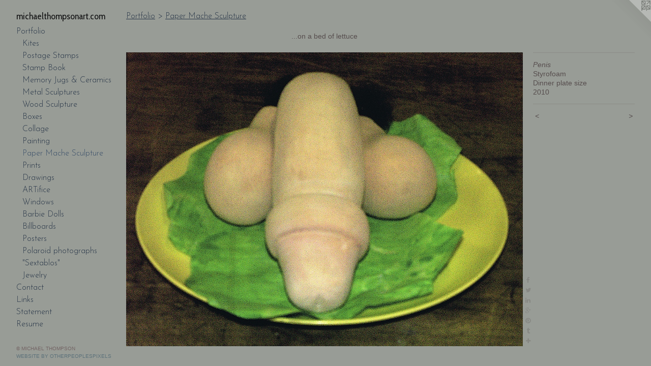

--- FILE ---
content_type: text/html;charset=utf-8
request_url: https://michaelthompsonart.com/artwork/1198226-Penis.html
body_size: 3845
content:
<!doctype html><html class="no-js a-image mobile-title-align--center has-mobile-menu-icon--left p-artwork has-page-nav l-bricks mobile-menu-align--center has-wall-text "><head><meta charset="utf-8" /><meta content="IE=edge" http-equiv="X-UA-Compatible" /><meta http-equiv="X-OPP-Site-Id" content="5969" /><meta http-equiv="X-OPP-Revision" content="4665" /><meta http-equiv="X-OPP-Locke-Environment" content="production" /><meta http-equiv="X-OPP-Locke-Release" content="v0.0.141" /><title>michaelthompsonart.com</title><link rel="canonical" href="https://michaelthompsonart.com/artwork/1198226-Penis.html" /><meta content="website" property="og:type" /><meta property="og:url" content="https://michaelthompsonart.com/artwork/1198226-Penis.html" /><meta property="og:title" content="Penis" /><meta content="width=device-width, initial-scale=1" name="viewport" /><link type="text/css" rel="stylesheet" href="//cdnjs.cloudflare.com/ajax/libs/normalize/3.0.2/normalize.min.css" /><link type="text/css" rel="stylesheet" media="only all" href="//maxcdn.bootstrapcdn.com/font-awesome/4.3.0/css/font-awesome.min.css" /><link type="text/css" rel="stylesheet" media="not all and (min-device-width: 600px) and (min-device-height: 600px)" href="/release/locke/production/v0.0.141/css/small.css" /><link type="text/css" rel="stylesheet" media="only all and (min-device-width: 600px) and (min-device-height: 600px)" href="/release/locke/production/v0.0.141/css/large-bricks.css" /><link type="text/css" rel="stylesheet" media="not all and (min-device-width: 600px) and (min-device-height: 600px)" href="/r17697099280000004665/css/small-site.css" /><link type="text/css" rel="stylesheet" media="only all and (min-device-width: 600px) and (min-device-height: 600px)" href="/r17697099280000004665/css/large-site.css" /><link type="text/css" rel="stylesheet" media="only all and (min-device-width: 600px) and (min-device-height: 600px)" href="//fonts.googleapis.com/css?family=Cabin+Condensed:400" /><link type="text/css" rel="stylesheet" media="only all and (min-device-width: 600px) and (min-device-height: 600px)" href="//fonts.googleapis.com/css?family=Josefin+Sans:300" /><link type="text/css" rel="stylesheet" media="not all and (min-device-width: 600px) and (min-device-height: 600px)" href="//fonts.googleapis.com/css?family=Josefin+Sans:300&amp;text=MENUHomePrtfliCnacLksSRu" /><link type="text/css" rel="stylesheet" media="not all and (min-device-width: 600px) and (min-device-height: 600px)" href="//fonts.googleapis.com/css?family=Cabin+Condensed:400&amp;text=michaeltopsnr." /><script>window.OPP = window.OPP || {};
OPP.modernMQ = 'only all';
OPP.smallMQ = 'not all and (min-device-width: 600px) and (min-device-height: 600px)';
OPP.largeMQ = 'only all and (min-device-width: 600px) and (min-device-height: 600px)';
OPP.downURI = '/x/9/6/9/5969/.down';
OPP.gracePeriodURI = '/x/9/6/9/5969/.grace_period';
OPP.imgL = function (img) {
  !window.lazySizes && img.onerror();
};
OPP.imgE = function (img) {
  img.onerror = img.onload = null;
  img.src = img.getAttribute('data-src');
  //img.srcset = img.getAttribute('data-srcset');
};</script><script src="/release/locke/production/v0.0.141/js/modernizr.js"></script><script src="/release/locke/production/v0.0.141/js/masonry.js"></script><script src="/release/locke/production/v0.0.141/js/respimage.js"></script><script src="/release/locke/production/v0.0.141/js/ls.aspectratio.js"></script><script src="/release/locke/production/v0.0.141/js/lazysizes.js"></script><script src="/release/locke/production/v0.0.141/js/large.js"></script><script src="/release/locke/production/v0.0.141/js/hammer.js"></script><script>if (!Modernizr.mq('only all')) { document.write('<link type="text/css" rel="stylesheet" href="/release/locke/production/v0.0.141/css/minimal.css">') }</script><meta name="google-site-verification" content="cTUdEwRrBhy_fsM0m7pQ_wXNFrO3cPPAaJra156RSIU" /><style>.media-max-width {
  display: block;
}

@media (min-height: 847px) {

  .media-max-width {
    max-width: 971.0px;
  }

}

@media (max-height: 847px) {

  .media-max-width {
    max-width: 114.6319444444444vh;
  }

}</style><script>(function(i,s,o,g,r,a,m){i['GoogleAnalyticsObject']=r;i[r]=i[r]||function(){
(i[r].q=i[r].q||[]).push(arguments)},i[r].l=1*new Date();a=s.createElement(o),
m=s.getElementsByTagName(o)[0];a.async=1;a.src=g;m.parentNode.insertBefore(a,m)
})(window,document,'script','//www.google-analytics.com/analytics.js','ga');
ga('create', 'UA-102157143-1', 'auto');
ga('send', 'pageview');</script></head><body><header id="header"><a class=" site-title" href="/home.html"><span class=" site-title-text u-break-word">michaelthompsonart.com</span><div class=" site-title-media"></div></a><a id="mobile-menu-icon" class="mobile-menu-icon hidden--no-js hidden--large"><svg viewBox="0 0 21 17" width="21" height="17" fill="currentColor"><rect x="0" y="0" width="21" height="3" rx="0"></rect><rect x="0" y="7" width="21" height="3" rx="0"></rect><rect x="0" y="14" width="21" height="3" rx="0"></rect></svg></a></header><nav class=" hidden--large"><ul class=" site-nav"><li class="nav-item nav-home "><a class="nav-link " href="/home.html">Home</a></li><li class="nav-item expanded nav-museum "><a class="nav-link " href="/section/42050.html">Portfolio</a><ul><li class="nav-gallery nav-item expanded "><a class="nav-link " href="/section/42075-Kites.html">Kites</a></li><li class="nav-gallery nav-item expanded "><a class="nav-link " href="/section/42109-Postage%20Stamps.html">Postage Stamps</a></li><li class="nav-gallery nav-item expanded "><a class="nav-link " href="/section/42695-Stamp%20Book.html">Stamp Book</a></li><li class="nav-gallery nav-item expanded "><a class="nav-link " href="/section/380205-Memory%20Jugs%20%26%20Ceramics.html">Memory Jugs &amp; Ceramics</a></li><li class="nav-gallery nav-item expanded "><a class="nav-link " href="/section/208799-Metal%20Sculptures.html">Metal Sculptures</a></li><li class="nav-gallery nav-item expanded "><a class="nav-link " href="/section/42240-Wood%20Sculpture.html">Wood Sculpture</a></li><li class="nav-gallery nav-item expanded "><a class="nav-link " href="/section/348644-Boxes.html">Boxes</a></li><li class="nav-gallery nav-item expanded "><a class="nav-link " href="/section/347588-Collage.html">Collage</a></li><li class="nav-gallery nav-item expanded "><a class="nav-link " href="/section/42743-Painting.html">Painting</a></li><li class="nav-gallery nav-item expanded "><a class="selected nav-link " href="/section/42187-Paper%20Mache%20Sculpture.html">Paper Mache Sculpture</a></li><li class="nav-gallery nav-item expanded "><a class="nav-link " href="/section/42181-Prints.html">Prints</a></li><li class="nav-gallery nav-item expanded "><a class="nav-link " href="/section/42186-Drawings.html">Drawings</a></li><li class="nav-gallery nav-item expanded "><a class="nav-link " href="/section/534064-ARTifice.html">ARTifice</a></li><li class="nav-gallery nav-item expanded "><a class="nav-link " href="/section/498005-Window%20Displays.html">Windows</a></li><li class="nav-gallery nav-item expanded "><a class="nav-link " href="/section/74825-Barbie%20Dolls.html">Barbie Dolls</a></li><li class="nav-gallery nav-item expanded "><a class="nav-link " href="/section/74808-Billboards.html">Billboards</a></li><li class="nav-gallery nav-item expanded "><a class="nav-link " href="/section/410341-Posters.html">Posters</a></li><li class="nav-gallery nav-item expanded "><a class="nav-link " href="/section/379870-Polaroid%20photographs.html">Polaroid photographs</a></li><li class="nav-gallery nav-item expanded "><a class="nav-link " href="/section/387977-%22Sextablos%22.html">"Sextablos"</a></li><li class="nav-gallery nav-item expanded "><a class="nav-link " href="/section/229947-Jewelry.html">Jewelry</a></li></ul></li><li class="nav-item nav-contact "><a class="nav-link " href="/contact.html">Contact</a></li><li class="nav-links nav-item "><a class="nav-link " href="/links.html">Links</a></li><li class="nav-news nav-item "><a class="nav-link " href="/news.html">Statement</a></li><li class="nav-item nav-pdf1 "><a target="_blank" class="nav-link " href="//img-cache.oppcdn.com/fixed/5969/assets/l7HZCcrHEDgE2RG_.pdf">Resume</a></li></ul></nav><div class=" content"><nav class=" hidden--small" id="nav"><header><a class=" site-title" href="/home.html"><span class=" site-title-text u-break-word">michaelthompsonart.com</span><div class=" site-title-media"></div></a></header><ul class=" site-nav"><li class="nav-item nav-home "><a class="nav-link " href="/home.html">Home</a></li><li class="nav-item expanded nav-museum "><a class="nav-link " href="/section/42050.html">Portfolio</a><ul><li class="nav-gallery nav-item expanded "><a class="nav-link " href="/section/42075-Kites.html">Kites</a></li><li class="nav-gallery nav-item expanded "><a class="nav-link " href="/section/42109-Postage%20Stamps.html">Postage Stamps</a></li><li class="nav-gallery nav-item expanded "><a class="nav-link " href="/section/42695-Stamp%20Book.html">Stamp Book</a></li><li class="nav-gallery nav-item expanded "><a class="nav-link " href="/section/380205-Memory%20Jugs%20%26%20Ceramics.html">Memory Jugs &amp; Ceramics</a></li><li class="nav-gallery nav-item expanded "><a class="nav-link " href="/section/208799-Metal%20Sculptures.html">Metal Sculptures</a></li><li class="nav-gallery nav-item expanded "><a class="nav-link " href="/section/42240-Wood%20Sculpture.html">Wood Sculpture</a></li><li class="nav-gallery nav-item expanded "><a class="nav-link " href="/section/348644-Boxes.html">Boxes</a></li><li class="nav-gallery nav-item expanded "><a class="nav-link " href="/section/347588-Collage.html">Collage</a></li><li class="nav-gallery nav-item expanded "><a class="nav-link " href="/section/42743-Painting.html">Painting</a></li><li class="nav-gallery nav-item expanded "><a class="selected nav-link " href="/section/42187-Paper%20Mache%20Sculpture.html">Paper Mache Sculpture</a></li><li class="nav-gallery nav-item expanded "><a class="nav-link " href="/section/42181-Prints.html">Prints</a></li><li class="nav-gallery nav-item expanded "><a class="nav-link " href="/section/42186-Drawings.html">Drawings</a></li><li class="nav-gallery nav-item expanded "><a class="nav-link " href="/section/534064-ARTifice.html">ARTifice</a></li><li class="nav-gallery nav-item expanded "><a class="nav-link " href="/section/498005-Window%20Displays.html">Windows</a></li><li class="nav-gallery nav-item expanded "><a class="nav-link " href="/section/74825-Barbie%20Dolls.html">Barbie Dolls</a></li><li class="nav-gallery nav-item expanded "><a class="nav-link " href="/section/74808-Billboards.html">Billboards</a></li><li class="nav-gallery nav-item expanded "><a class="nav-link " href="/section/410341-Posters.html">Posters</a></li><li class="nav-gallery nav-item expanded "><a class="nav-link " href="/section/379870-Polaroid%20photographs.html">Polaroid photographs</a></li><li class="nav-gallery nav-item expanded "><a class="nav-link " href="/section/387977-%22Sextablos%22.html">"Sextablos"</a></li><li class="nav-gallery nav-item expanded "><a class="nav-link " href="/section/229947-Jewelry.html">Jewelry</a></li></ul></li><li class="nav-item nav-contact "><a class="nav-link " href="/contact.html">Contact</a></li><li class="nav-links nav-item "><a class="nav-link " href="/links.html">Links</a></li><li class="nav-news nav-item "><a class="nav-link " href="/news.html">Statement</a></li><li class="nav-item nav-pdf1 "><a target="_blank" class="nav-link " href="//img-cache.oppcdn.com/fixed/5969/assets/l7HZCcrHEDgE2RG_.pdf">Resume</a></li></ul><footer><div class=" copyright">© MICHAEL THOMPSON</div><div class=" credit"><a href="http://otherpeoplespixels.com/ref/michaelthompsonart.com" target="_blank">Website by OtherPeoplesPixels</a></div></footer></nav><main id="main"><a class=" logo hidden--small" href="http://otherpeoplespixels.com/ref/michaelthompsonart.com" title="Website by OtherPeoplesPixels" target="_blank"></a><div class=" page clearfix media-max-width"><h1 class="parent-title title"><a href="/section/42050.html" class="root title-segment hidden--small">Portfolio</a><span class=" title-sep hidden--small"> &gt; </span><a class=" title-segment" href="/section/42187-Paper%20Mache%20Sculpture.html">Paper Mache Sculpture</a></h1><div class="description wordy t-multi-column description-0 u-columns-1 u-break-word border-color "><p>...on a bed of lettuce</p></div><div class=" media-and-info"><div class=" page-media-wrapper media"><a class=" page-media" title="Penis" href="/artwork/3731791-Positioning%20Boobs.html" id="media"><img data-aspectratio="971/720" class="u-img " alt="fake food, food sculpture, meat sculpture, styrofoam sculpture, michael thompson artist chicago" src="//img-cache.oppcdn.com/fixed/5969/assets/h5kQaBd9.jpg" srcset="//img-cache.oppcdn.com/img/v1.0/s:5969/t:QkxBTksrVEVYVCtIRVJF/p:12/g:tl/o:2.5/a:50/q:90/1400x720-h5kQaBd9.jpg/971x720/e82709efa218e324e30c21daf936530f.jpg 971w,
//img-cache.oppcdn.com/img/v1.0/s:5969/t:QkxBTksrVEVYVCtIRVJF/p:12/g:tl/o:2.5/a:50/q:90/984x588-h5kQaBd9.jpg/793x588/f5f69d6ae58fe45209b2cf6559b2e293.jpg 793w,
//img-cache.oppcdn.com/fixed/5969/assets/h5kQaBd9.jpg 640w" sizes="(max-device-width: 599px) 100vw,
(max-device-height: 599px) 100vw,
(max-width: 640px) 640px,
(max-height: 474px) 640px,
(max-width: 793px) 793px,
(max-height: 588px) 793px,
971px" /></a><a class=" zoom-corner" style="display: none" id="zoom-corner"><span class=" zoom-icon fa fa-search-plus"></span></a><div class="share-buttons a2a_kit social-icons hidden--small" data-a2a-title="Penis" data-a2a-url="https://michaelthompsonart.com/artwork/1198226-Penis.html"><a class="u-img-link a2a_button_facebook share-button "><span class="facebook social-icon fa-facebook fa "></span></a><a class="u-img-link share-button a2a_button_twitter "><span class="twitter fa-twitter social-icon fa "></span></a><a class="u-img-link share-button a2a_button_linkedin "><span class="linkedin social-icon fa-linkedin fa "></span></a><a class="a2a_button_google_plus u-img-link share-button "><span class="googleplus fa-google-plus social-icon fa "></span></a><a class="u-img-link a2a_button_pinterest share-button "><span class="fa-pinterest social-icon pinterest fa "></span></a><a class="u-img-link a2a_button_tumblr share-button "><span class="fa-tumblr social-icon tumblr fa "></span></a><a target="_blank" class="u-img-link share-button a2a_dd " href="https://www.addtoany.com/share_save"><span class="social-icon share fa-plus fa "></span></a></div></div><div class=" info border-color"><div class=" wall-text border-color"><div class=" wt-item wt-title">Penis</div><div class=" wt-item wt-media">Styrofoam</div><div class=" wt-item wt-dimensions">Dinner plate size</div><div class=" wt-item wt-date">2010</div></div><div class=" page-nav hidden--small border-color clearfix"><a class=" prev" id="artwork-prev" href="/artwork/3731792-Boobs%20%28Flotilla%29.html">&lt; <span class=" m-hover-show">previous</span></a> <a class=" next" id="artwork-next" href="/artwork/3731791-Positioning%20Boobs.html"><span class=" m-hover-show">next</span> &gt;</a></div></div></div><div class="share-buttons a2a_kit social-icons hidden--large" data-a2a-title="Penis" data-a2a-url="https://michaelthompsonart.com/artwork/1198226-Penis.html"><a class="u-img-link a2a_button_facebook share-button "><span class="facebook social-icon fa-facebook fa "></span></a><a class="u-img-link share-button a2a_button_twitter "><span class="twitter fa-twitter social-icon fa "></span></a><a class="u-img-link share-button a2a_button_linkedin "><span class="linkedin social-icon fa-linkedin fa "></span></a><a class="a2a_button_google_plus u-img-link share-button "><span class="googleplus fa-google-plus social-icon fa "></span></a><a class="u-img-link a2a_button_pinterest share-button "><span class="fa-pinterest social-icon pinterest fa "></span></a><a class="u-img-link a2a_button_tumblr share-button "><span class="fa-tumblr social-icon tumblr fa "></span></a><a target="_blank" class="u-img-link share-button a2a_dd " href="https://www.addtoany.com/share_save"><span class="social-icon share fa-plus fa "></span></a></div></div></main></div><footer><div class=" copyright">© MICHAEL THOMPSON</div><div class=" credit"><a href="http://otherpeoplespixels.com/ref/michaelthompsonart.com" target="_blank">Website by OtherPeoplesPixels</a></div></footer><div class=" modal zoom-modal" style="display: none" id="zoom-modal"><style>@media (min-aspect-ratio: 971/720) {

  .zoom-media {
    width: auto;
    max-height: 720px;
    height: 100%;
  }

}

@media (max-aspect-ratio: 971/720) {

  .zoom-media {
    height: auto;
    max-width: 971px;
    width: 100%;
  }

}
@supports (object-fit: contain) {
  img.zoom-media {
    object-fit: contain;
    width: 100%;
    height: 100%;
    max-width: 971px;
    max-height: 720px;
  }
}</style><div class=" zoom-media-wrapper"><img onerror="OPP.imgE(this);" onload="OPP.imgL(this);" data-src="//img-cache.oppcdn.com/fixed/5969/assets/h5kQaBd9.jpg" data-srcset="//img-cache.oppcdn.com/img/v1.0/s:5969/t:QkxBTksrVEVYVCtIRVJF/p:12/g:tl/o:2.5/a:50/q:90/1400x720-h5kQaBd9.jpg/971x720/e82709efa218e324e30c21daf936530f.jpg 971w,
//img-cache.oppcdn.com/img/v1.0/s:5969/t:QkxBTksrVEVYVCtIRVJF/p:12/g:tl/o:2.5/a:50/q:90/984x588-h5kQaBd9.jpg/793x588/f5f69d6ae58fe45209b2cf6559b2e293.jpg 793w,
//img-cache.oppcdn.com/fixed/5969/assets/h5kQaBd9.jpg 640w" data-sizes="(max-device-width: 599px) 100vw,
(max-device-height: 599px) 100vw,
(max-width: 640px) 640px,
(max-height: 474px) 640px,
(max-width: 793px) 793px,
(max-height: 588px) 793px,
971px" class="zoom-media lazyload hidden--no-js " alt="fake food, food sculpture, meat sculpture, styrofoam sculpture, michael thompson artist chicago" /><noscript><img class="zoom-media " alt="fake food, food sculpture, meat sculpture, styrofoam sculpture, michael thompson artist chicago" src="//img-cache.oppcdn.com/fixed/5969/assets/h5kQaBd9.jpg" /></noscript></div></div><div class=" offline"></div><script src="/release/locke/production/v0.0.141/js/small.js"></script><script src="/release/locke/production/v0.0.141/js/artwork.js"></script><script>var a2a_config = a2a_config || {};a2a_config.prioritize = ['facebook','twitter','linkedin','googleplus','pinterest','instagram','tumblr','share'];a2a_config.onclick = 1;(function(){  var a = document.createElement('script');  a.type = 'text/javascript'; a.async = true;  a.src = '//static.addtoany.com/menu/page.js';  document.getElementsByTagName('head')[0].appendChild(a);})();</script><script>window.oppa=window.oppa||function(){(oppa.q=oppa.q||[]).push(arguments)};oppa('config','pathname','production/v0.0.141/5969');oppa('set','g','true');oppa('set','l','bricks');oppa('set','p','artwork');oppa('set','a','image');oppa('rect','m','media','main');oppa('send');</script><script async="" src="/release/locke/production/v0.0.141/js/analytics.js"></script><script src="https://otherpeoplespixels.com/static/enable-preview.js"></script></body></html>

--- FILE ---
content_type: text/plain
request_url: https://www.google-analytics.com/j/collect?v=1&_v=j102&a=316801693&t=pageview&_s=1&dl=https%3A%2F%2Fmichaelthompsonart.com%2Fartwork%2F1198226-Penis.html&ul=en-us%40posix&dt=michaelthompsonart.com&sr=1280x720&vp=1280x720&_u=IEBAAEABAAAAACAAI~&jid=834038991&gjid=885454895&cid=280562795.1769784851&tid=UA-102157143-1&_gid=1288903196.1769784851&_r=1&_slc=1&z=855958361
body_size: -453
content:
2,cG-5SB8PN3NWV